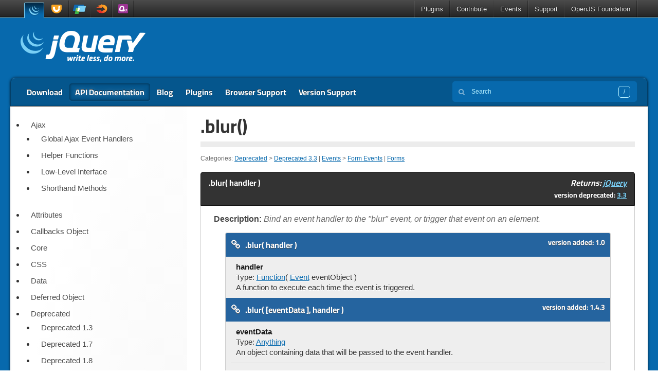

--- FILE ---
content_type: text/html; charset=UTF-8
request_url: https://api.jquery.com/blur-shorthand/
body_size: 6743
content:
<!doctype html>
<html class="no-js" lang="en-US">
<head>
	<meta charset="utf-8">
	<meta http-equiv="X-UA-Compatible" content="IE=edge">

	<title>.blur() | jQuery API Documentation</title>

	<meta name="author" content="OpenJS Foundation - openjsf.org">
	<meta name="description" content="">
	<meta name="viewport" content="width=device-width">

	<link rel="shortcut icon" href="https://api.jquery.com/wp-content/themes/api.jquery.com/i/favicon.ico">
	<link rel="stylesheet" href="https://api.jquery.com/wp-content/themes/jquery/lib/typesense-minibar/typesense-minibar.css?v=c5fa9b9a">
	<link rel="stylesheet" href="https://api.jquery.com/wp-content/themes/jquery/css/base.css?v=b0f611c2">
	<link rel="stylesheet" href="https://api.jquery.com/wp-content/themes/api.jquery.com/style.css?v=1a10d276">

	<script src="https://code.jquery.com/jquery-4.0.0.min.js"></script>
	<script src="https://api.jquery.com/wp-content/themes/jquery/js/main.js?v=10baaffd"></script>
	<script defer type="module" src="https://api.jquery.com/wp-content/themes/jquery/lib/typesense-minibar/typesense-minibar.js?v=830f1ee1"></script>
<meta name='robots' content='max-image-preview:large' />
<link rel="alternate" title="oEmbed (JSON)" type="application/json+oembed" href="https://api.jquery.com/wp-json/oembed/1.0/embed?url=https%3A%2F%2Fapi.jquery.com%2Fblur-shorthand%2F" />
<link rel="alternate" title="oEmbed (XML)" type="text/xml+oembed" href="https://api.jquery.com/wp-json/oembed/1.0/embed?url=https%3A%2F%2Fapi.jquery.com%2Fblur-shorthand%2F&#038;format=xml" />
<link rel="https://api.w.org/" href="https://api.jquery.com/wp-json/" /><link rel="alternate" title="JSON" type="application/json" href="https://api.jquery.com/wp-json/wp/v2/posts/72" /><meta name="generator" content="WordPress 6.9" />
<link rel="canonical" href="https://api.jquery.com/blur-shorthand/" />
<style id='global-styles-inline-css' type='text/css'>
:root{--wp--preset--aspect-ratio--square: 1;--wp--preset--aspect-ratio--4-3: 4/3;--wp--preset--aspect-ratio--3-4: 3/4;--wp--preset--aspect-ratio--3-2: 3/2;--wp--preset--aspect-ratio--2-3: 2/3;--wp--preset--aspect-ratio--16-9: 16/9;--wp--preset--aspect-ratio--9-16: 9/16;--wp--preset--color--black: #000000;--wp--preset--color--cyan-bluish-gray: #abb8c3;--wp--preset--color--white: #ffffff;--wp--preset--color--pale-pink: #f78da7;--wp--preset--color--vivid-red: #cf2e2e;--wp--preset--color--luminous-vivid-orange: #ff6900;--wp--preset--color--luminous-vivid-amber: #fcb900;--wp--preset--color--light-green-cyan: #7bdcb5;--wp--preset--color--vivid-green-cyan: #00d084;--wp--preset--color--pale-cyan-blue: #8ed1fc;--wp--preset--color--vivid-cyan-blue: #0693e3;--wp--preset--color--vivid-purple: #9b51e0;--wp--preset--gradient--vivid-cyan-blue-to-vivid-purple: linear-gradient(135deg,rgb(6,147,227) 0%,rgb(155,81,224) 100%);--wp--preset--gradient--light-green-cyan-to-vivid-green-cyan: linear-gradient(135deg,rgb(122,220,180) 0%,rgb(0,208,130) 100%);--wp--preset--gradient--luminous-vivid-amber-to-luminous-vivid-orange: linear-gradient(135deg,rgb(252,185,0) 0%,rgb(255,105,0) 100%);--wp--preset--gradient--luminous-vivid-orange-to-vivid-red: linear-gradient(135deg,rgb(255,105,0) 0%,rgb(207,46,46) 100%);--wp--preset--gradient--very-light-gray-to-cyan-bluish-gray: linear-gradient(135deg,rgb(238,238,238) 0%,rgb(169,184,195) 100%);--wp--preset--gradient--cool-to-warm-spectrum: linear-gradient(135deg,rgb(74,234,220) 0%,rgb(151,120,209) 20%,rgb(207,42,186) 40%,rgb(238,44,130) 60%,rgb(251,105,98) 80%,rgb(254,248,76) 100%);--wp--preset--gradient--blush-light-purple: linear-gradient(135deg,rgb(255,206,236) 0%,rgb(152,150,240) 100%);--wp--preset--gradient--blush-bordeaux: linear-gradient(135deg,rgb(254,205,165) 0%,rgb(254,45,45) 50%,rgb(107,0,62) 100%);--wp--preset--gradient--luminous-dusk: linear-gradient(135deg,rgb(255,203,112) 0%,rgb(199,81,192) 50%,rgb(65,88,208) 100%);--wp--preset--gradient--pale-ocean: linear-gradient(135deg,rgb(255,245,203) 0%,rgb(182,227,212) 50%,rgb(51,167,181) 100%);--wp--preset--gradient--electric-grass: linear-gradient(135deg,rgb(202,248,128) 0%,rgb(113,206,126) 100%);--wp--preset--gradient--midnight: linear-gradient(135deg,rgb(2,3,129) 0%,rgb(40,116,252) 100%);--wp--preset--font-size--small: 13px;--wp--preset--font-size--medium: 20px;--wp--preset--font-size--large: 36px;--wp--preset--font-size--x-large: 42px;--wp--preset--spacing--20: 0.44rem;--wp--preset--spacing--30: 0.67rem;--wp--preset--spacing--40: 1rem;--wp--preset--spacing--50: 1.5rem;--wp--preset--spacing--60: 2.25rem;--wp--preset--spacing--70: 3.38rem;--wp--preset--spacing--80: 5.06rem;--wp--preset--shadow--natural: 6px 6px 9px rgba(0, 0, 0, 0.2);--wp--preset--shadow--deep: 12px 12px 50px rgba(0, 0, 0, 0.4);--wp--preset--shadow--sharp: 6px 6px 0px rgba(0, 0, 0, 0.2);--wp--preset--shadow--outlined: 6px 6px 0px -3px rgb(255, 255, 255), 6px 6px rgb(0, 0, 0);--wp--preset--shadow--crisp: 6px 6px 0px rgb(0, 0, 0);}:where(.is-layout-flex){gap: 0.5em;}:where(.is-layout-grid){gap: 0.5em;}body .is-layout-flex{display: flex;}.is-layout-flex{flex-wrap: wrap;align-items: center;}.is-layout-flex > :is(*, div){margin: 0;}body .is-layout-grid{display: grid;}.is-layout-grid > :is(*, div){margin: 0;}:where(.wp-block-columns.is-layout-flex){gap: 2em;}:where(.wp-block-columns.is-layout-grid){gap: 2em;}:where(.wp-block-post-template.is-layout-flex){gap: 1.25em;}:where(.wp-block-post-template.is-layout-grid){gap: 1.25em;}.has-black-color{color: var(--wp--preset--color--black) !important;}.has-cyan-bluish-gray-color{color: var(--wp--preset--color--cyan-bluish-gray) !important;}.has-white-color{color: var(--wp--preset--color--white) !important;}.has-pale-pink-color{color: var(--wp--preset--color--pale-pink) !important;}.has-vivid-red-color{color: var(--wp--preset--color--vivid-red) !important;}.has-luminous-vivid-orange-color{color: var(--wp--preset--color--luminous-vivid-orange) !important;}.has-luminous-vivid-amber-color{color: var(--wp--preset--color--luminous-vivid-amber) !important;}.has-light-green-cyan-color{color: var(--wp--preset--color--light-green-cyan) !important;}.has-vivid-green-cyan-color{color: var(--wp--preset--color--vivid-green-cyan) !important;}.has-pale-cyan-blue-color{color: var(--wp--preset--color--pale-cyan-blue) !important;}.has-vivid-cyan-blue-color{color: var(--wp--preset--color--vivid-cyan-blue) !important;}.has-vivid-purple-color{color: var(--wp--preset--color--vivid-purple) !important;}.has-black-background-color{background-color: var(--wp--preset--color--black) !important;}.has-cyan-bluish-gray-background-color{background-color: var(--wp--preset--color--cyan-bluish-gray) !important;}.has-white-background-color{background-color: var(--wp--preset--color--white) !important;}.has-pale-pink-background-color{background-color: var(--wp--preset--color--pale-pink) !important;}.has-vivid-red-background-color{background-color: var(--wp--preset--color--vivid-red) !important;}.has-luminous-vivid-orange-background-color{background-color: var(--wp--preset--color--luminous-vivid-orange) !important;}.has-luminous-vivid-amber-background-color{background-color: var(--wp--preset--color--luminous-vivid-amber) !important;}.has-light-green-cyan-background-color{background-color: var(--wp--preset--color--light-green-cyan) !important;}.has-vivid-green-cyan-background-color{background-color: var(--wp--preset--color--vivid-green-cyan) !important;}.has-pale-cyan-blue-background-color{background-color: var(--wp--preset--color--pale-cyan-blue) !important;}.has-vivid-cyan-blue-background-color{background-color: var(--wp--preset--color--vivid-cyan-blue) !important;}.has-vivid-purple-background-color{background-color: var(--wp--preset--color--vivid-purple) !important;}.has-black-border-color{border-color: var(--wp--preset--color--black) !important;}.has-cyan-bluish-gray-border-color{border-color: var(--wp--preset--color--cyan-bluish-gray) !important;}.has-white-border-color{border-color: var(--wp--preset--color--white) !important;}.has-pale-pink-border-color{border-color: var(--wp--preset--color--pale-pink) !important;}.has-vivid-red-border-color{border-color: var(--wp--preset--color--vivid-red) !important;}.has-luminous-vivid-orange-border-color{border-color: var(--wp--preset--color--luminous-vivid-orange) !important;}.has-luminous-vivid-amber-border-color{border-color: var(--wp--preset--color--luminous-vivid-amber) !important;}.has-light-green-cyan-border-color{border-color: var(--wp--preset--color--light-green-cyan) !important;}.has-vivid-green-cyan-border-color{border-color: var(--wp--preset--color--vivid-green-cyan) !important;}.has-pale-cyan-blue-border-color{border-color: var(--wp--preset--color--pale-cyan-blue) !important;}.has-vivid-cyan-blue-border-color{border-color: var(--wp--preset--color--vivid-cyan-blue) !important;}.has-vivid-purple-border-color{border-color: var(--wp--preset--color--vivid-purple) !important;}.has-vivid-cyan-blue-to-vivid-purple-gradient-background{background: var(--wp--preset--gradient--vivid-cyan-blue-to-vivid-purple) !important;}.has-light-green-cyan-to-vivid-green-cyan-gradient-background{background: var(--wp--preset--gradient--light-green-cyan-to-vivid-green-cyan) !important;}.has-luminous-vivid-amber-to-luminous-vivid-orange-gradient-background{background: var(--wp--preset--gradient--luminous-vivid-amber-to-luminous-vivid-orange) !important;}.has-luminous-vivid-orange-to-vivid-red-gradient-background{background: var(--wp--preset--gradient--luminous-vivid-orange-to-vivid-red) !important;}.has-very-light-gray-to-cyan-bluish-gray-gradient-background{background: var(--wp--preset--gradient--very-light-gray-to-cyan-bluish-gray) !important;}.has-cool-to-warm-spectrum-gradient-background{background: var(--wp--preset--gradient--cool-to-warm-spectrum) !important;}.has-blush-light-purple-gradient-background{background: var(--wp--preset--gradient--blush-light-purple) !important;}.has-blush-bordeaux-gradient-background{background: var(--wp--preset--gradient--blush-bordeaux) !important;}.has-luminous-dusk-gradient-background{background: var(--wp--preset--gradient--luminous-dusk) !important;}.has-pale-ocean-gradient-background{background: var(--wp--preset--gradient--pale-ocean) !important;}.has-electric-grass-gradient-background{background: var(--wp--preset--gradient--electric-grass) !important;}.has-midnight-gradient-background{background: var(--wp--preset--gradient--midnight) !important;}.has-small-font-size{font-size: var(--wp--preset--font-size--small) !important;}.has-medium-font-size{font-size: var(--wp--preset--font-size--medium) !important;}.has-large-font-size{font-size: var(--wp--preset--font-size--large) !important;}.has-x-large-font-size{font-size: var(--wp--preset--font-size--x-large) !important;}
/*# sourceURL=global-styles-inline-css */
</style>
</head>
<body class="api jquery wp-singular post-template-default single single-post postid-72 single-format-standard wp-theme-jquery wp-child-theme-apijquerycom single-author singular">


<header>
	<section id="global-nav">
		<nav>
			<div class="constrain">
				<ul class="projects">
					<li class="project jquery"><a href="https://jquery.com/" title="jQuery">jQuery</a></li>
					<li class="project jquery-ui"><a href="https://jqueryui.com/" title="jQuery UI">jQuery UI</a></li>
					<li class="project jquery-mobile"><a href="https://jquerymobile.com/" title="jQuery Mobile">jQuery Mobile</a></li>
					<li class="project sizzlejs"><a href="https://sizzlejs.com/" title="Sizzle">Sizzle</a></li>
					<li class="project qunitjs"><a href="https://qunitjs.com/" title="QUnit">QUnit</a></li>
				</ul>
				<ul class="links">
					<li><a href="https://plugins.jquery.com/">Plugins</a></li>
					<li class="dropdown"><a href="https://contribute.jquery.org/">Contribute</a>
						<ul>
							<li><a href="https://cla.openjsf.org/">CLA</a></li>
							<li><a href="https://contribute.jquery.org/style-guide/">Style Guides</a></li>
							<li><a href="https://contribute.jquery.org/triage/">Bug Triage</a></li>
							<li><a href="https://contribute.jquery.org/code/">Code</a></li>
							<li><a href="https://contribute.jquery.org/documentation/">Documentation</a></li>
							<li><a href="https://contribute.jquery.org/web-sites/">Web Sites</a></li>
						</ul>
					</li>
					<li class="dropdown"><a href="https://events.jquery.org/">Events</a>
						<ul class="wide">
						</ul>
					</li>
					<li class="dropdown"><a href="https://jquery.com/support/">Support</a>
						<ul>
							<li><a href="https://learn.jquery.com/">Learning Center</a></li>
							<li><a href="https://jquery.com/support/">Chat</a></li>
							<li><a href="https://stackoverflow.com/tags/jquery/info">Stack Overflow</a></li>
							<li><a href="https://contribute.jquery.org/bug-reports/">Report a bug</a></li>
						</ul>
					</li>
					<li class="dropdown"><a href="https://openjsf.org/">OpenJS Foundation</a>
						<ul>
							<li><a href="https://openjsf.org/join">Join</a></li>
							<li><a href="https://openjsf.org/members">Members</a></li>
							<li><a href="https://jquery.com/team">jQuery Team</a></li>
							<li><a href="https://openjsf.org/governance">Governance</a></li>
							<li><a href="https://code-of-conduct.openjsf.org/">Conduct</a></li>
							<li><a href="https://openjsf.org/projects">Projects</a></li>
						</ul>
					</li>
				</ul>
			</div>
		</nav>
	</section>
</header>

<div id="container">
	<div id="logo-events" class="constrain clearfix">
		<h2 class="logo"><a href="https://jquery.com/" title="jQuery API Documentation">jQuery API Documentation</a></h2>

		<aside id="broadcast"></aside>
	</div>

	<nav id="main" class="constrain clearfix">
		<div class="menu-top-container">
	<button hidden id="menu-trigger" class="button menu-trigger" aria-expanded="false" aria-haspopup="menu">Navigation</button>
	<ul id="menu-top" class="menu" role="menu" aria-labelledby="menu-trigger">
<li class="menu-item"><a href="https://jquery.com/download/">Download</a></li>
<li class="menu-item current"><a href="https://api.jquery.com/">API Documentation</a></li>
<li class="menu-item"><a href="https://blog.jquery.com/">Blog</a></li>
<li class="menu-item"><a href="https://plugins.jquery.com/">Plugins</a></li>
<li class="menu-item"><a href="https://jquery.com/browser-support/">Browser Support</a></li>
<li class="menu-item"><a href="https://jquery.com/support/">Version Support</a></li>
	</ul>
</div>

		<typesense-minibar	data-origin="https://typesense.jquery.com"
	data-collection="jquery_com"
	data-key="Zh8mMgohXECel9wjPwqT7lekLSG3OCgz"
	data-foot="true" data-group="true"
>
	<form role="search" class="searchform" action="https://api.jquery.com/" method="get">
	<input type="search" name="s" aria-label="Search jQuery API Documentation" value="" placeholder="Search" autocomplete="off">
	<button type="submit" class="visuallyhidden"></button>
</form>
</typesense-minibar>
	</nav>

	<div id="content-wrapper" class="clearfix row">

<div class="content-right twelve columns">
	<div id="content">
					
<article id="post-72" class="post-72 post type-post status-publish format-standard hentry category-deprecated-33 category-form-events category-forms category-78 category-91">
	<header class="entry-header">
		<h1 class="entry-title">.blur()</h1>
		<hr>
				<div class="entry-meta">
			Categories: <span class="category"><a href="https://api.jquery.com/category/deprecated/">Deprecated</a> &gt; <a href="https://api.jquery.com/category/deprecated/deprecated-3.3/">Deprecated 3.3</a></span><span class="category-divider"> | </span><span class="category"><a href="https://api.jquery.com/category/events/">Events</a> &gt; <a href="https://api.jquery.com/category/events/form-events/">Form Events</a></span><span class="category-divider"> | </span><span class="category"><a href="https://api.jquery.com/category/forms/">Forms</a></span>		</div><!-- .entry-meta -->
			</header><!-- .entry-header -->

	<div class="entry-content">
		<article id="blur1" class="entry method"><h2 class="section-title">
<span class="name">.blur( handler )</span><span class="returns">Returns: <a href="http://api.jquery.com/Types/#jQuery">jQuery</a></span><span class="version-details">version deprecated: <a href="/category/version/3.3/">3.3</a></span>
</h2>
<div class="entry-wrapper">
<p class="desc"><strong>Description: </strong>Bind an event handler to the "blur" event, or trigger that event on an element.</p>
<ul class="signatures">
<li class="signature">
<h4 class="name">
<span class="version-details">version added: <a href="/category/version/1.0/">1.0</a></span><a id="blur-handler" href="#blur-handler"><span class="icon-link"></span>.blur( handler )</a>
</h4>
<ul><li id="blur-handler-handler">
<div><strong>handler</strong></div>
<div>Type: <a href="http://api.jquery.com/Types/#Function">Function</a>( <a href="http://api.jquery.com/Types/#Event">Event</a> eventObject )</div>
<div>A function to execute each time the event is triggered.</div>
</li></ul>
</li>
<li class="signature">
<h4 class="name">
<span class="version-details">version added: <a href="/category/version/1.4.3/">1.4.3</a></span><a id="blur-eventData-handler" href="#blur-eventData-handler"><span class="icon-link"></span>.blur(  [eventData ], handler )</a>
</h4>
<ul>
<li id="blur-eventData-handler-eventData">
<div><strong>eventData</strong></div>
<div>Type: <a href="http://api.jquery.com/Types/#Anything">Anything</a>
</div>
<div>An object containing data that will be passed to the event handler.</div>
</li>
<li id="blur-eventData-handler-handler">
<div><strong>handler</strong></div>
<div>Type: <a href="http://api.jquery.com/Types/#Function">Function</a>( <a href="http://api.jquery.com/Types/#Event">Event</a> eventObject )</div>
<div>A function to execute each time the event is triggered.</div>
</li>
</ul>
</li>
<li class="signature">
<h4 class="name">
<span class="version-details">version added: <a href="/category/version/1.0/">1.0</a></span><a id="blur" href="#blur"><span class="icon-link"></span>.blur()</a>
</h4>
<ul><li><div class="null-signature">This signature does not accept any arguments.</div></li></ul>
</li>
</ul>
<div class="longdesc" id="entry-longdesc">
    <div class="warning">
      <p>This API is deprecated.</p>
      <p>Instead of <code>.blur( handler )</code> or <code>.blur( eventData, handler )</code>, use <a href="/blur/#on1"><code>.on( "blur", handler )</code></a> or <a href="/blur/#on1"><code>.on( "blur", eventData, handler )</code></a>, respectively.</p>
      <p>Instead of <code>.blur()</code>, use <a href="/blur/#trigger2"><code>.trigger( "blur" )</code></a>.</p>
    </div>
  </div>
</div></article>	</div><!-- .entry-content -->

</article><!-- #post-72 -->
			</div>

	<div id="sidebar" class="widget-area" role="complementary">
	<aside id="categories" class="widget">
		<ul>
				<li class="cat-item cat-item-2"><a href="https://api.jquery.com/category/ajax/">Ajax</a>
<ul class='children'>
	<li class="cat-item cat-item-3"><a href="https://api.jquery.com/category/ajax/global-ajax-event-handlers/">Global Ajax Event Handlers</a>
</li>
	<li class="cat-item cat-item-4"><a href="https://api.jquery.com/category/ajax/helper-functions/">Helper Functions</a>
</li>
	<li class="cat-item cat-item-5"><a href="https://api.jquery.com/category/ajax/low-level-interface/">Low-Level Interface</a>
</li>
	<li class="cat-item cat-item-6"><a href="https://api.jquery.com/category/ajax/shorthand-methods/">Shorthand Methods</a>
</li>
</ul>
</li>
	<li class="cat-item cat-item-7"><a href="https://api.jquery.com/category/attributes/">Attributes</a>
</li>
	<li class="cat-item cat-item-8"><a href="https://api.jquery.com/category/callbacks-object/">Callbacks Object</a>
</li>
	<li class="cat-item cat-item-9"><a href="https://api.jquery.com/category/core/">Core</a>
</li>
	<li class="cat-item cat-item-10"><a href="https://api.jquery.com/category/css/">CSS</a>
</li>
	<li class="cat-item cat-item-11"><a href="https://api.jquery.com/category/data/">Data</a>
</li>
	<li class="cat-item cat-item-12"><a href="https://api.jquery.com/category/deferred-object/">Deferred Object</a>
</li>
	<li class="cat-item cat-item-13 current-cat-parent current-cat-ancestor"><a href="https://api.jquery.com/category/deprecated/">Deprecated</a>
<ul class='children'>
	<li class="cat-item cat-item-14"><a href="https://api.jquery.com/category/deprecated/deprecated-1.3/">Deprecated 1.3</a>
</li>
	<li class="cat-item cat-item-16"><a href="https://api.jquery.com/category/deprecated/deprecated-1.7/">Deprecated 1.7</a>
</li>
	<li class="cat-item cat-item-17"><a href="https://api.jquery.com/category/deprecated/deprecated-1.8/">Deprecated 1.8</a>
</li>
	<li class="cat-item cat-item-18"><a href="https://api.jquery.com/category/deprecated/deprecated-1.9/">Deprecated 1.9</a>
</li>
	<li class="cat-item cat-item-19"><a href="https://api.jquery.com/category/deprecated/deprecated-1.10-and-2.0/">Deprecated 1.10 &amp; 2.0</a>
</li>
	<li class="cat-item cat-item-20"><a href="https://api.jquery.com/category/deprecated/deprecated-3.0/">Deprecated 3.0</a>
</li>
	<li class="cat-item cat-item-21"><a href="https://api.jquery.com/category/deprecated/deprecated-3.2/">Deprecated 3.2</a>
</li>
	<li class="cat-item cat-item-22 current-cat"><a aria-current="page" href="https://api.jquery.com/category/deprecated/deprecated-3.3/">Deprecated 3.3</a>
</li>
	<li class="cat-item cat-item-23"><a href="https://api.jquery.com/category/deprecated/deprecated-3.4/">Deprecated 3.4</a>
</li>
	<li class="cat-item cat-item-24"><a href="https://api.jquery.com/category/deprecated/deprecated-3.5/">Deprecated 3.5</a>
</li>
	<li class="cat-item cat-item-112"><a href="https://api.jquery.com/category/deprecated/deprecated-3.7/">Deprecated 3.7</a>
</li>
</ul>
</li>
	<li class="cat-item cat-item-25"><a href="https://api.jquery.com/category/dimensions/">Dimensions</a>
</li>
	<li class="cat-item cat-item-26"><a href="https://api.jquery.com/category/effects/">Effects</a>
<ul class='children'>
	<li class="cat-item cat-item-27"><a href="https://api.jquery.com/category/effects/basics/">Basics</a>
</li>
	<li class="cat-item cat-item-28"><a href="https://api.jquery.com/category/effects/custom-effects/">Custom</a>
</li>
	<li class="cat-item cat-item-29"><a href="https://api.jquery.com/category/effects/fading/">Fading</a>
</li>
	<li class="cat-item cat-item-30"><a href="https://api.jquery.com/category/effects/sliding/">Sliding</a>
</li>
</ul>
</li>
	<li class="cat-item cat-item-31"><a href="https://api.jquery.com/category/events/">Events</a>
<ul class='children'>
	<li class="cat-item cat-item-32"><a href="https://api.jquery.com/category/events/browser-events/">Browser Events</a>
</li>
	<li class="cat-item cat-item-33"><a href="https://api.jquery.com/category/events/document-loading/">Document Loading</a>
</li>
	<li class="cat-item cat-item-34"><a href="https://api.jquery.com/category/events/event-handler-attachment/">Event Handler Attachment</a>
</li>
	<li class="cat-item cat-item-35"><a href="https://api.jquery.com/category/events/event-object/">Event Object</a>
</li>
	<li class="cat-item cat-item-36"><a href="https://api.jquery.com/category/events/form-events/">Form Events</a>
</li>
	<li class="cat-item cat-item-37"><a href="https://api.jquery.com/category/events/keyboard-events/">Keyboard Events</a>
</li>
	<li class="cat-item cat-item-38"><a href="https://api.jquery.com/category/events/mouse-events/">Mouse Events</a>
</li>
</ul>
</li>
	<li class="cat-item cat-item-39"><a href="https://api.jquery.com/category/forms/">Forms</a>
</li>
	<li class="cat-item cat-item-40"><a href="https://api.jquery.com/category/internals/">Internals</a>
</li>
	<li class="cat-item cat-item-41"><a href="https://api.jquery.com/category/manipulation/">Manipulation</a>
<ul class='children'>
	<li class="cat-item cat-item-42"><a href="https://api.jquery.com/category/manipulation/class-attribute/">Class Attribute</a>
</li>
	<li class="cat-item cat-item-43"><a href="https://api.jquery.com/category/manipulation/copying/">Copying</a>
</li>
	<li class="cat-item cat-item-45"><a href="https://api.jquery.com/category/manipulation/dom-insertion-around/">DOM Insertion, Around</a>
</li>
	<li class="cat-item cat-item-46"><a href="https://api.jquery.com/category/manipulation/dom-insertion-inside/">DOM Insertion, Inside</a>
</li>
	<li class="cat-item cat-item-47"><a href="https://api.jquery.com/category/manipulation/dom-insertion-outside/">DOM Insertion, Outside</a>
</li>
	<li class="cat-item cat-item-48"><a href="https://api.jquery.com/category/manipulation/dom-removal/">DOM Removal</a>
</li>
	<li class="cat-item cat-item-49"><a href="https://api.jquery.com/category/manipulation/dom-replacement/">DOM Replacement</a>
</li>
	<li class="cat-item cat-item-50"><a href="https://api.jquery.com/category/manipulation/general-attributes/">General Attributes</a>
</li>
	<li class="cat-item cat-item-51"><a href="https://api.jquery.com/category/manipulation/style-properties/">Style Properties</a>
</li>
</ul>
</li>
	<li class="cat-item cat-item-52"><a href="https://api.jquery.com/category/miscellaneous/">Miscellaneous</a>
<ul class='children'>
	<li class="cat-item cat-item-53"><a href="https://api.jquery.com/category/miscellaneous/collection-manipulation/">Collection Manipulation</a>
</li>
	<li class="cat-item cat-item-54"><a href="https://api.jquery.com/category/miscellaneous/data-storage/">Data Storage</a>
</li>
	<li class="cat-item cat-item-55"><a href="https://api.jquery.com/category/miscellaneous/dom-element-methods/">DOM Element Methods</a>
</li>
	<li class="cat-item cat-item-56"><a href="https://api.jquery.com/category/miscellaneous/setup-methods/">Setup Methods</a>
</li>
</ul>
</li>
	<li class="cat-item cat-item-57"><a href="https://api.jquery.com/category/offset/">Offset</a>
</li>
	<li class="cat-item cat-item-58"><a href="https://api.jquery.com/category/properties/">Properties</a>
<ul class='children'>
	<li class="cat-item cat-item-59"><a href="https://api.jquery.com/category/properties/jquery-object-instance-properties/">Properties of jQuery Object Instances</a>
</li>
	<li class="cat-item cat-item-60"><a href="https://api.jquery.com/category/properties/global-jquery-object-properties/">Properties of the Global jQuery Object</a>
</li>
</ul>
</li>
	<li class="cat-item cat-item-61"><a href="https://api.jquery.com/category/removed/">Removed</a>
</li>
	<li class="cat-item cat-item-62"><a href="https://api.jquery.com/category/selectors/">Selectors</a>
<ul class='children'>
	<li class="cat-item cat-item-63"><a href="https://api.jquery.com/category/selectors/attribute-selectors/">Attribute</a>
</li>
	<li class="cat-item cat-item-64"><a href="https://api.jquery.com/category/selectors/basic-css-selectors/">Basic</a>
</li>
	<li class="cat-item cat-item-65"><a href="https://api.jquery.com/category/selectors/basic-filter-selectors/">Basic Filter</a>
</li>
	<li class="cat-item cat-item-66"><a href="https://api.jquery.com/category/selectors/child-filter-selectors/">Child Filter</a>
</li>
	<li class="cat-item cat-item-67"><a href="https://api.jquery.com/category/selectors/content-filter-selector/">Content Filter</a>
</li>
	<li class="cat-item cat-item-68"><a href="https://api.jquery.com/category/selectors/form-selectors/">Form</a>
</li>
	<li class="cat-item cat-item-69"><a href="https://api.jquery.com/category/selectors/hierarchy-selectors/">Hierarchy</a>
</li>
	<li class="cat-item cat-item-70"><a href="https://api.jquery.com/category/selectors/jquery-selector-extensions/">jQuery Extensions</a>
</li>
	<li class="cat-item cat-item-71"><a href="https://api.jquery.com/category/selectors/visibility-filter-selectors/">Visibility Filter</a>
</li>
</ul>
</li>
	<li class="cat-item cat-item-72"><a href="https://api.jquery.com/category/traversing/">Traversing</a>
<ul class='children'>
	<li class="cat-item cat-item-73"><a href="https://api.jquery.com/category/traversing/filtering/">Filtering</a>
</li>
	<li class="cat-item cat-item-74"><a href="https://api.jquery.com/category/traversing/miscellaneous-traversal/">Miscellaneous Traversing</a>
</li>
	<li class="cat-item cat-item-75"><a href="https://api.jquery.com/category/traversing/tree-traversal/">Tree Traversal</a>
</li>
</ul>
</li>
	<li class="cat-item cat-item-76"><a href="https://api.jquery.com/category/utilities/">Utilities</a>
</li>
	<li class="cat-item cat-item-77"><a href="https://api.jquery.com/category/version/">Version</a>
<ul class='children'>
	<li class="cat-item cat-item-78"><a href="https://api.jquery.com/category/version/1.0/">Version 1.0</a>
</li>
	<li class="cat-item cat-item-79"><a href="https://api.jquery.com/category/version/1.0.4/">Version 1.0.4</a>
</li>
	<li class="cat-item cat-item-80"><a href="https://api.jquery.com/category/version/1.1/">Version 1.1</a>
</li>
	<li class="cat-item cat-item-81"><a href="https://api.jquery.com/category/version/1.1.2/">Version 1.1.2</a>
</li>
	<li class="cat-item cat-item-82"><a href="https://api.jquery.com/category/version/1.1.3/">Version 1.1.3</a>
</li>
	<li class="cat-item cat-item-83"><a href="https://api.jquery.com/category/version/1.1.4/">Version 1.1.4</a>
</li>
	<li class="cat-item cat-item-84"><a href="https://api.jquery.com/category/version/1.2/">Version 1.2</a>
</li>
	<li class="cat-item cat-item-85"><a href="https://api.jquery.com/category/version/1.2.3/">Version 1.2.3</a>
</li>
	<li class="cat-item cat-item-86"><a href="https://api.jquery.com/category/version/1.2.6/">Version 1.2.6</a>
</li>
	<li class="cat-item cat-item-87"><a href="https://api.jquery.com/category/version/1.3/">Version 1.3</a>
</li>
	<li class="cat-item cat-item-88"><a href="https://api.jquery.com/category/version/1.4/">Version 1.4</a>
</li>
	<li class="cat-item cat-item-89"><a href="https://api.jquery.com/category/version/1.4.1/">Version 1.4.1</a>
</li>
	<li class="cat-item cat-item-90"><a href="https://api.jquery.com/category/version/1.4.2/">Version 1.4.2</a>
</li>
	<li class="cat-item cat-item-91"><a href="https://api.jquery.com/category/version/1.4.3/">Version 1.4.3</a>
</li>
	<li class="cat-item cat-item-92"><a href="https://api.jquery.com/category/version/1.4.4/">Version 1.4.4</a>
</li>
	<li class="cat-item cat-item-93"><a href="https://api.jquery.com/category/version/1.5/">Version 1.5</a>
</li>
	<li class="cat-item cat-item-94"><a href="https://api.jquery.com/category/version/1.5.1/">Version 1.5.1</a>
</li>
	<li class="cat-item cat-item-95"><a href="https://api.jquery.com/category/version/1.6/">Version 1.6</a>
</li>
	<li class="cat-item cat-item-96"><a href="https://api.jquery.com/category/version/1.7/">Version 1.7</a>
</li>
	<li class="cat-item cat-item-97"><a href="https://api.jquery.com/category/version/1.8/">Version 1.8</a>
</li>
	<li class="cat-item cat-item-98"><a href="https://api.jquery.com/category/version/1.9/">Version 1.9</a>
</li>
	<li class="cat-item cat-item-100"><a href="https://api.jquery.com/category/version/1.11-and-2.1/">Version 1.11 &amp; 2.1</a>
</li>
	<li class="cat-item cat-item-101"><a href="https://api.jquery.com/category/version/1.12-and-2.2/">Version 1.12 &amp; 2.2</a>
</li>
	<li class="cat-item cat-item-102"><a href="https://api.jquery.com/category/version/3.0/">Version 3.0</a>
</li>
	<li class="cat-item cat-item-103"><a href="https://api.jquery.com/category/version/3.1/">Version 3.1</a>
</li>
	<li class="cat-item cat-item-104"><a href="https://api.jquery.com/category/version/3.2/">Version 3.2</a>
</li>
	<li class="cat-item cat-item-105"><a href="https://api.jquery.com/category/version/3.3/">Version 3.3</a>
</li>
	<li class="cat-item cat-item-106"><a href="https://api.jquery.com/category/version/3.4/">Version 3.4</a>
</li>
	<li class="cat-item cat-item-107"><a href="https://api.jquery.com/category/version/3.5/">Version 3.5</a>
</li>
	<li class="cat-item cat-item-108"><a href="https://api.jquery.com/category/version/3.6/">Version 3.6</a>
</li>
	<li class="cat-item cat-item-109"><a href="https://api.jquery.com/category/version/3.7/">Version 3.7</a>
</li>
	<li class="cat-item cat-item-111"><a href="https://api.jquery.com/category/version/4.0/">Version 4.0</a>
</li>
</ul>
</li>
		</ul>
	</aside>
</div>
</div>
	</div>
</div>

<footer class="clearfix simple">
	<div class="constrain">
		<div class="row">
			<div class="six columns centered">
				<h3><span>Books</span></h3>
				<ul class="books">
					<li>
						<a href="https://www.packtpub.com/en-us/product/learning-jquery-fourth-edition-9781782163152">
							<img src="https://api.jquery.com/wp-content/themes/jquery/content/books/learning-jquery-4th-ed.jpg" alt="Learning jQuery 4th Edition by Karl Swedberg and Jonathan Chaffer" width="92" height="114" loading="lazy">
							Learning jQuery Fourth Edition
							<cite>Karl Swedberg and Jonathan Chaffer</cite>
						</a>
					</li>
					<li>
						<a href="https://www.manning.com/books/jquery-in-action-third-edition">
							<img src="https://api.jquery.com/wp-content/themes/jquery/content/books/jquery-in-action.jpg" alt="jQuery in Action by Bear Bibeault, Yehuda Katz, and Aurelio De Rosa" width="92" height="114" loading="lazy">
							jQuery in Action
							<cite>Bear Bibeault, Yehuda Katz, and Aurelio De Rosa</cite>
						</a>
					</li>
					<li>
						<a href="https://www.syncfusion.com/ebooks/jquery">
							<img src="https://api.jquery.com/wp-content/themes/jquery/content/books/jquery-succinctly.jpg" alt="jQuery Succinctly by Cody Lindley" width="92" height="114" loading="lazy">
							jQuery Succinctly
							<cite>Cody Lindley</cite>
						</a>
					</li>
				</ul>
			</div>
		</div>

		
<div id="legal" class="legal">
	<ul class="footer-site-links">
			<li><a class="icon-pencil" href="https://learn.jquery.com/">Learning Center</a></li>
			<li><a class="icon-comments" href="https://jquery.com/support/">Chat</a></li>
			<li><a class="icon-twitter" href="https://twitter.com/jquery">Twitter</a></li>
			<li><a class="icon-github" href="https://github.com/jquery">GitHub</a></li>
	</ul>
	<p class="copyright">
		Copyright 2026 <a href="https://openjsf.org/">OpenJS Foundation</a> and jQuery contributors. All rights reserved. See <a href="https://jquery.com/license/">jQuery License</a> for more information. The <a href="https://openjsf.org/">OpenJS Foundation</a> has registered trademarks and uses trademarks. For a list of trademarks of the <a href="https://openjsf.org/">OpenJS Foundation</a>, please see our <a href="https://trademark-policy.openjsf.org/">Trademark Policy</a> and <a href="https://trademark-list.openjsf.org/">Trademark List</a>. Trademarks and logos not indicated on the <a href="https://trademark-list.openjsf.org/">list of OpenJS Foundation trademarks</a> are trademarks™ or registered® trademarks of their respective holders. Use of them does not imply any affiliation with or endorsement by them. OpenJS Foundation <a href="https://terms-of-use.openjsf.org/">Terms of Use</a>, <a href="https://privacy-policy.openjsf.org/">Privacy</a>, and <a href="https://www.linuxfoundation.org/cookies">Cookie</a> Policies also apply.
	</p>
	<p><a href="https://www.digitalocean.com" class="do-link">Web hosting by Digital Ocean</a> | <a href="https://www.fastly.com/">CDN by Fastly</a> | <a href="https://wordpress.org/" class="wp-link">Powered by WordPress</a></p>
</div>

	</div>
</footer>

<script type="speculationrules">
{"prefetch":[{"source":"document","where":{"and":[{"href_matches":"/*"},{"not":{"href_matches":["/wp-*.php","/wp-admin/*","/wp-content/uploads/*","/wp-content/*","/wp-content/plugins/*","/wp-content/themes/api.jquery.com/*","/wp-content/themes/jquery/*","/*\\?(.+)"]}},{"not":{"selector_matches":"a[rel~=\"nofollow\"]"}},{"not":{"selector_matches":".no-prefetch, .no-prefetch a"}}]},"eagerness":"conservative"}]}
</script>
</body>
</html>
